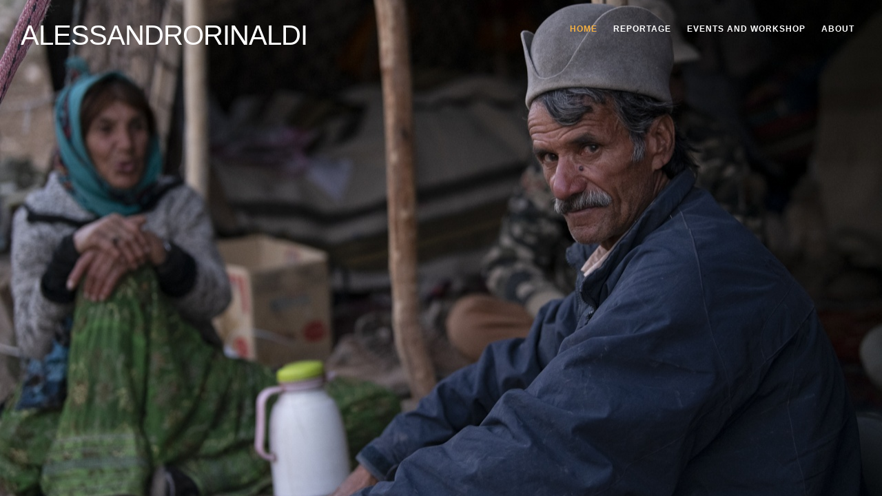

--- FILE ---
content_type: text/html
request_url: http://www.alessandrorinaldi.it/index
body_size: 4655
content:
<!DOCTYPE html>
<html lang="en" class="fsvs">  
  <head>
    <meta charset="utf-8">
    <meta http-equiv="X-UA-Compatible" content="IE=edge">

              <title>Index - Alessandro Rinaldi</title>
                    <meta name="description" content="Alessandro Rinaldi e Anette Rossmeier, viaggiatori appassionati di fotografia" /><meta name="keywords" content="alessandro rinaldi fotografo fotoreporter viaggiatore reportage fotografico viaggi mondo photoreporter fotografia anette rossmeier proiezioni" />
        

                        <link href="/css/style.css?v3" rel="stylesheet" />
            <link href="/css/colours.css?v3" rel="stylesheet" />
            <link href='http://fonts.googleapis.com/css?family=Istok+Web:400,700,400italic,700italic' rel='stylesheet' type='text/css'>
            <link rel="stylesheet" type="text/css" href="/js/cookie/jquery.cookiebar.css" />
        
    <!--<link href="/css/slider.css" rel="stylesheet" /> -->
    <link href="/js/mi/jquery.maximage.min.css" rel="stylesheet" />
                    
  </head>
  <body class="home">
    <script>
  (function(i,s,o,g,r,a,m){i['GoogleAnalyticsObject']=r;i[r]=i[r]||function(){
  (i[r].q=i[r].q||[]).push(arguments)},i[r].l=1*new Date();a=s.createElement(o),
  m=s.getElementsByTagName(o)[0];a.async=1;a.src=g;m.parentNode.insertBefore(a,m)
  })(window,document,'script','//www.google-analytics.com/analytics.js','ga');

  ga('create', 'UA-62841569-1', 'auto');
  ga('send', 'pageview');

</script>
        
<div id="maximage">
          <img src="https://www.alessandrorinaldi.it/files/pagine/pagine_1437_25_behesht_gomshodeh_nomadi_fars_084_full.jpg" />
        
          <img src="https://www.alessandrorinaldi.it/files/pagine/pagine_1435_12_finale_087_full.jpg" />
        
          <img src="https://www.alessandrorinaldi.it/files/pagine/pagine_1112_15_persepolis_174_full.jpg" />
        
          <img src="https://www.alessandrorinaldi.it/files/pagine/pagine_1438_25_dazhay_091_full.jpg" />
        
          <img src="https://www.alessandrorinaldi.it/files/pagine/pagine_1436_16_robot_restaurant_128_full.jpg" />
        
          <img src="https://www.alessandrorinaldi.it/files/pagine/pagine_1273_04_dadar_market_136_full.jpg" />
        
          <img src="https://www.alessandrorinaldi.it/files/pagine/pagine_1433_04_lojira_village_hamer_people_29_full.jpg" />
        
          <img src="https://www.alessandrorinaldi.it/files/pagine/pagine_1434_07_tilising_village_danda_yatra_058_full.jpg" />
        
          <img src="https://www.alessandrorinaldi.it/files/pagine/pagine_1275_24_bet_medhane_church_071_full.jpg" />
        
          <img src="https://www.alessandrorinaldi.it/files/pagine/pagine_1276_36_naien_080_full.jpg" />
        
          <img src="https://www.alessandrorinaldi.it/files/pagine/pagine_1439_26_sinaw_mercato_060_full.jpg" />
        
          <img src="https://www.alessandrorinaldi.it/files/pagine/pagine_1274_19_caci_dancing_wangkung_village_flores_056_full.jpg" />
        
          <img src="https://www.alessandrorinaldi.it/files/pagine/pagine_1423_sariang136_full.jpg" />
        
    </div>
    <div id="wrapper">
          <div id="sidebar">
    <a href="http://www.alessandrorinaldi.it">
        <div class="menu-title">
        <span>Alessandro</span>Rinaldi</div>
    </a>

    <!-- NAVIGATION -->
<nav class="menu">
    <ul id="navigation" class="menu">
              <li class="menu-item menu-item-type-taxonomy menu-item-object-category menu-item-1">
          <a href="/index" title="Home" class="selected">Home</a>
        </li>
              <li class="menu-item menu-item-type-taxonomy menu-item-object-category menu-item-4">
          <a href="/reportage" title="Reportage di viaggio dal mondo">Reportage</a>
        </li>
              <li class="menu-item menu-item-type-taxonomy menu-item-object-category menu-item-3">
          <a href="/portfolio" title="events and workshop">events and workshop</a>
        </li>
              <li class="menu-item menu-item-type-taxonomy menu-item-object-category menu-item-2">
          <a href="/curriculum" title="About">About</a>
        </li>
          </ul>
    <a href="#" id="expand-button" class="collapse"></a>
</nav></div>              
    </div>
    

    <script src="/js/jquery-1.11.1.min.js"></script>
    <script src="/js/jquery-migrate-1.2.1.min.js"></script>
    <script src="/js/jquery-ui-1.11.0/jquery-ui.min.js"></script>
        
    <script src="/js/slider.js"></script>

    <script src="/js/mi/jquery.cycle.all.js"></script>
    <script src="/js/mi/jquery.maximage.min.js"></script>
  </body>
</html>

--- FILE ---
content_type: text/css
request_url: http://www.alessandrorinaldi.it/css/style.css?v3
body_size: 43194
content:
.vertical-wrap .post, .vertical-wrap .portfolio {
  width:240px;
  margin: 4px;
  padding: 9px;
  background-color: #ffffff;
  height: 350px;
  overflow: hidden;
  box-shadow: 0 0 1px rgba(0, 0, 0, 0.15);
}

.category-exhibition-2 .vertical-wrap .post {
    height: 315px;
}

.category-exhibition-2 #content, .page-template-portfolio-grid-php #content, .category-news #content, .tag #content {
    width: 1070px;
}

.vertical-wrap .portfolio {
    height: 350px;
}

.vertical-wrap .portfolio .myexcerpt {
    height: 90px;
}

.category.category-exhibition-2 .vertical-wrap {
  height: 310px;
}
.category.category-exhibition-2 .vertical-wrap .mytags{
  display : none;
}


.vertical-wrap .post h1, .vertical-wrap .post h1 a, .vertical-wrap .portfolio h1, .vertical-wrap .portfolio h1 a{
  font-weight: normal!important;
  font-size: 19px;
  line-height: 24px;
  height: 48px;
}
.vertical-wrap .post h1 a:hover, .vertical-wrap .portfolio h1 a:hover  {
  color: #000000;
}

.vertical-wrap .post .feature-image, .vertical-wrap .portfolio .feature-image {
  margin: 12px 0;
}

.myexcerpt {
  height:54px;
  overflow:hidden;
}

.myexcerpt p {
  margin: 0;
}

.pagination span{
  background-color: #000000;
  color: #fff;
  padding: 2px 5px;
  margin: 2px;
}
.pagination a span{
  background-color: #eee;
  color: #000000;
}
.pagination a:hover span {
  background-color: #000000;
  color: #fff;
  text-shadow: none;
}


.mytags {
  line-height: 26px;
  margin-top: 8px;
}

.mytags a {
  background-color: #000000;;
  color: #ffffff;
  padding: 2px 4px;
  margin: 1px;
  white-space: nowrap;
}
.mytags a:hover {
  background-color: #000000;
  color: #fff;
  text-shadow: none;
}


.mycloud {
  /*box-shadow: 0 0 3px rgba(0, 0, 0, 0.15);*/
  /*background-color: #000000;*/
  margin: 10px 33px;
  /*width: 134px;*/
}
.mycloud a {
  background-color: #ffffff;
  color: #000;
  padding: 2px 4px;
  margin: 1px;
  white-space: nowrap;
  line-height: 26px;
}
.mycloud a:hover {
  background-color: #000000;
  color: #fff;
}

.mycloud b {
    color: #fff;
}


.vertical-wrap .single-post-meta
{
  margin-top: 0px;
}

.piva {
  position: fixed;
  bottom: 0px;
  right: 5px;
  font-size: 10px;
  display:none;
}
.st_home {
  position: fixed;
  bottom: 35px;
  right: -15px;
  display:none;
}
.st_home .stButton .stLarge {
  opacity: 0.5;
}
.st_home .stButton .stLarge:hover {
  opacity: 1;
}
#cboxTitle {
  /*background-color: #000;*/
}

.stButton, .stButton span {
   margin: 0px!important;
   padding: 0px!important;
   background:none;
}

.stLarge, .stButton{
  background-color: transparent!important;
}
 .st_facebook_large .stLarge {
  background-image: url("images/i-fb.png")!important;
}
 .st_twitter_large .stLarge {
  background-image: url("images/i-twitter.png")!important;
}
.st_facebook_large {
  position:absolute;
  top:20px;
  right:60px;
}
.st_twitter_large {
  position:absolute;
  top:20px;
  right:20px;
}

.page .st_twitter_large, .page .st_facebook_large {
  top: 0px;
}

.archive .st_facebook_large {
  position:absolute;
  top:300px;
  left:-21px;
  z-index:9999;
  width:30px;
}
.archive .st_twitter_large {
  position:absolute;
  top:340px;
  left:-21px;
  z-index:9999;
  width:30px;
}

html, body, div, span, applet, object, iframe, h1, h2, h3, h4, h5, h6, p, blockquote, pre, a, abbr, acronym, address, big, cite, code, del, dfn, em, font, img, ins, kbd, q, s, samp, small, strike, strong, sub, sup, tt, var, b, u, i, center, dl, dt, dd, ol, ul, li, fieldset, form, label, legend, input, table, caption, tbody, tfoot, thead, tr, th, td {
    background: none repeat scroll 0 0 transparent;
    border: 0 none;
    font-size: 100%;
    margin: 0;
    outline: 0 none;
    padding: 0;
    vertical-align: baseline;
}
ol, ul {
    list-style: none outside none;
}
.clearfix:after {
    clear: both;
    content: ".";
    display: block;
    height: 0;
    line-height: 0;
    visibility: hidden;
}
.clearfix {
    display: inline-block;
}
html[xmlns] .clearfix {
    display: block;
}
* html .clearfix {
    height: 1%;
}
article, aside, figure, footer, header, hgroup, nav, section, video, img {
    display: block;
}
@font-face {
    font-family: "League Gothic";
    font-style: normal;
    font-weight: normal;
    src: url("font/league_ghotic_extended-webfont.eot?") format("eot"), url("font/league_ghotic_extended-webfont.woff") format("woff"), url("font/league_ghotic_extended-webfont.ttf") format("truetype"), url("font/league_ghotic_extended-webfont.svg#webfontJks7As9d") format("svg");
}
a {
    color: #C20125;
    text-decoration: none;
}
a:hover {
    color: #666666;
}
h1 a {
    color: #000000;
}
h1 a:hover {
    color: #666666;
}
p {
    margin: 16px 0;
}
h1 {
    color: #000000;
    font-family: 'Raleway', sans-serif;
    font-size: 30px;
    font-weight: 400;
    line-height: 1em;
    margin-top: 10px;
    /*text-shadow: 1px 1px 1px #000000;*/
    text-transform: uppercase;
}
#article-list h1 {
    margin: 0;
    position: relative;
    z-index: 2;
}
.type-video h1 {
    font-size: 24px;
    line-height: 23px;
}
article h1:first-child {
}
h2 {
    color: #000000;
    font-family: 'Raleway', sans-serif;
    font-size: 44px;
    font-weight: 400;
    line-height: 1em;
    margin-top: 40px;
    text-transform: uppercase;
}
h3 {
    color: #000000;
    font-family: 'Raleway', sans-serif;
    font-size: 28px;
    font-weight: 400;
    line-height: 1em;
    margin-top: 40px;
    text-transform: uppercase;
}
h4 {
    color: #000000;
    font-family: 'Raleway', sans-serif;
    font-size: 24px;
    font-weight: 400;
    line-height: 1em;
    margin-top: 40px;
    text-transform: uppercase;
}
h5 {
    color: #000000;
    font-size: 12px;
    font-weight: 400;
    line-height: 1.2em;
    margin-top: 40px;
    text-transform: uppercase;
}
h6 {
    color: #000000;
    font-size: 10px;
    font-weight: 700;
    line-height: 1.4em;
    margin-top: 40px;
    text-transform: uppercase;
}
.subtitle {
    display: block;
    font-size: 14px;
    font-style: italic;
    font-weight: 500;
    height: 16px;
    line-height: 16px;
    margin: 0 0 6px;
}
html {
    height: 100%;
}
body {
    background-color: #fcfcfc;
    color: #1d1d1d;;
    font-family: 'Open Sans', sans-serif;
    font-size: 12px;
    line-height: 1.5em;
}

#wrapper {
    height: auto !important;
    margin: 0 auto -50px;
    min-height: 100%;
}

#searchbar-holder {
    background: url("images/searchbar-background.png") repeat-x scroll 0 0 transparent;
    display: none;
    height: 30px;
    left: 0;
    position: fixed;
    top: 0;
    width: 100%;
    z-index: 9998;
}
#searchbar-holder #searchbar {
    display: block;
    margin: 0 auto;
    padding: 0 0 0;
    width: 980px;
}
#searchbar .search {
    border-right: 1px solid #050505;
    float: right;
    margin: 0 0 0 15px;
}
.widget_search form {
    display: block;
    height: 31px;
    margin: 0;
    overflow: hidden;
    padding: 0;
}
.widget_search input[type=text] {
    background: url(images/search-shadow.png) left top no-repeat #FFF;
    border: 1px solid #999;
    border-left: 1px solid #050505;
    border-top: 1px solid #050505;
    clear: none;
    color: #999;
    float: left;
    margin: 3px 0 0;
    padding: 3px;
    width: 136px;

    border-radius: 5px;
    -webkit-border-radius: 5px;
    -moz-border-radius: 5px;
}

.widget_search input[type=submit] {
    background: url(images/search-button.png) 0 0 no-repeat;
    border: none;
    border-right: 1px solid #181818;
    cursor: pointer;
    float: right;
    font-size: 0;
    height: 30px;
    line-height: 0;
    margin: 0;
    padding: 0;
    text-indent: -999px;
    width: 52px;
}
.widget_search input[type=submit]:hover { background: url(images/search-button.png) 0 -32px no-repeat; }


.widget_search input[type="submit"]:hover {
    background: url("images/search-button.png") no-repeat scroll 0 -32px transparent;
}
#share {
    float: right;
    position: relative;
    width: 250px;
}
.share-button {
    background: url("images/share-button.png") no-repeat scroll 0 0 transparent;
    display: block;
    float: right;
    height: 31px;
    position: relative;
    width: 64px;
}
.share-button:hover {
    background-position: 0 -32px;
}
.share-button span {
    left: -9999px;
    position: absolute;
}
#share-box {
    background: url("images/share-box-top.png") no-repeat scroll right top transparent;
    display: none;
    float: right;
    position: absolute;
    right: 0;
    top: 30px;
}
#share-holder {
    background-image: url("images/alpha.png");
    border-radius: 5px 5px 5px 5px;
    margin-top: 10px;
    overflow: hidden;
    padding: 10px 0 0 10px;
}
#share-box a {
    display: block;
    float: left;
    height: 38px;
    margin: 0 10px 10px 0;
    overflow: hidden;
    text-indent: 9999px;
    width: 38px;
}
.email-button {
    background: url("images/social/email.png") no-repeat scroll 0 0 transparent;
}
.rss-button {
    background: url("images/social/rss.png") no-repeat scroll 0 0 transparent;
}
.facebook-button {
    background: url("images/social/facebook.png") no-repeat scroll 0 0 transparent;
}
.twitter-button {
    background: url("images/social/twitter.png") no-repeat scroll 0 0 transparent;
}
.google-button {
    background: url("images/social/google.png") no-repeat scroll 0 0 transparent;
}
.digg-button {
    background: url("images/social/digg.png") no-repeat scroll 0 0 transparent;
}
.myspace-button {
    background: url("images/social/myspace.png") no-repeat scroll 0 0 transparent;
}
.dribbble-button {
    background: url("images/social/dribbble.png") no-repeat scroll 0 0 transparent;
}
.flickr-button {
    background: url("images/social/flickr.png") no-repeat scroll 0 0 transparent;
}
.linkedin-button {
    background: url("images/social/linkedin.png") no-repeat scroll 0 0 transparent;
}
.vimeo-button {
    background: url("images/social/vimeo.png") no-repeat scroll 0 0 transparent;
}
.youtube-button {
    background: url("images/social/youtube.png") no-repeat scroll 0 0 transparent;
}
#sidebar {
    padding-top: 30px;
    left: 30px;
    position: absolute;
    top: 30px;
    width: 160px;
    z-index: 9999;
    /* background-color: rgba(0, 0, 0, 0.7); */
}
#sidebar header {
    background: -moz-linear-gradient(center bottom , #111111 23%, #0C0C0C 62%) repeat scroll 0 0 transparent;
    border-radius: 10px 10px 10px 10px;
    box-shadow: 0 1px 4px #000000;


		-webkit-border-radius: 10px;
		-moz-border-radius: 10px;
		border-radius:10px;

		-moz-box-shadow: 0 1px 4px #000;
		-webkit-box-shadow: 0 1px 4px #000;
		box-shadow: 0 1px 4px #000;

    float: left;
    padding: 10px;
    position: relative;
    z-index: 100;
}
#sidebar h1 {
    margin: 0;
}
#sidebar nav {
    font-family: 'Raleway', sans-serif;
    /* background-color: rgb(255, 255, 255); */
    /* background: -moz-linear-gradient(center bottom , #111111 23%, #0C0C0C 62%) repeat scroll 0 0 transparent; */
    /* border-bottom-left-radius: 5px; */
    /* border-bottom-right-radius: 5px; */
    /* box-shadow: 0 1px 4px #000000; */
    clear: both;
    /* margin: 0 auto; */
    position: absolute;
    right: 0;
    top: 0;
    padding: 22px 30px 0 22px;
    /* width: 150px; */
    z-index: 99;
    /* -webkit-border-bottom-left-radius: 5px; */
    /* -webkit-border-bottom-right-radius: 5px; */
    /* -moz-border-radius-bottomleft: 5px; */
    /* -moz-border-radius-bottomright: 5px; */
    /* border-bottom-left-radius: 5px; */
    /* border-bottom-right-radius: 5px; */
    /* -moz-box-shadow: 0 1px 4px #000; */
    /* -webkit-box-shadow: 0 1px 4px #000; */
    /* box-shadow: 0 1px 4px #000; */
    /* background-color: #111; */
    /* box-shadow: 0 0 3px rgba(0, 0, 0, 0.15); */

}

.home #sidebar nav, .page-id-132 #sidebar nav {
    /*background: url('images/bg-80.png') 0px 0px repeat;*/
}

#navigation {
    /*text-shadow: 1px 1px 1px #111111;*/
}
#navigation li {
    position: relative;
    display: inline-block;
}
#navigation li:first-child {
    border-top: medium none;
}
#navigation li:last-child {
    border-bottom: medium none;
}
#sidebar nav a {
    /*color: #000000;*/
    display: block;
    /*font-family: League Gothic,Arial,san-serif;*/
    font-size: 12px;
    font-weight: 700;
    letter-spacing: 1px;
    line-height: 20px;
    text-transform: uppercase;
}

#sidebar nav a.selected
{
    color: #999;
}

.home #sidebar nav a.selected
{
    color: #f4b042;
}


.home .menu-title {
    color: #ffffff;
}

.menu-title {
    color: #000000;
    font-family: 'Raleway', sans-serif;
    font-size: 40px;
    line-height: 42px;
    letter-spacing: -1px;
    font-weight: 300;
    width: 400px;
    /* text-shadow: 1px 1px 1px #ffffff; */
    padding-left: 30px;
    text-transform: uppercase;
    
}

.menu-title a{
    
}

.menu-title span{
    font-weight: 200;
    text-decoration: none !important;
}

.menu-subtitle {
    display: none;
    padding: 0px 0 15px 10px;
    font-size: 12px;
    color: #000000;
    /*text-shadow: 1px 1px 1px #111111;*/
    font-weight: normal;

}

#navigation a {
    /*background-color: rgba(255, 255, 255,1);*/
    color: #000000;
    margin: 10px;
    border-bottom: 1px solid transparent;
    -webkit-transition: border-color .3s;-moz-transition: border-color .3s;-ms-transition: border-color .3s;-o-transition: border-color .3s;transition: border-color .3s;

}

.home #navigation a {
    color: #ffffff;
}

.home #navigation a:hover {
    color: #ffffff;
    border-bottom: 1px solid;

}

#navigation a:hover {
    /*background-color: rgba(0, 0, 0, 0.6);*/
    border-bottom: 1px solid;
    color: #000000;
}

#navigation ul {
    /*background-color: #FFFFFF;*/
    border-bottom-right-radius: 5px;
    border-top-right-radius: 5px;
    display: none;
    left: 110px;
    position: absolute;
    top: 0;
    width: 150px;
    z-index: 999;

    /*-webkit-border-top-right-radius: 5px;*/
    /*-webkit-border-bottom-right-radius: 5px;*/
    /*-moz-border-radius-topright: 5px;*/
    /*-moz-border-radius-bottomright: 5px;*/
    /*border-top-right-radius:5px;*/
    /*border-bottom-right-radius:5px;*/
}
#navigation ul li {
    border: medium none;
    margin-right: 0;
    width: 150px;
}
#navigation li ul a, #navigation li ul a:visited {
    color: #666666;
    text-shadow: none;
    width: 140px;
}
#navigation li ul a:hover {
    background: none repeat scroll 0 0 transparent;
    color: #333333;
}
#navigation ul ul {
    top: 0;
}
#navigation li ul ul {
    left: 130px;
    margin: 0 0 0 10px;
}
#navigation ul {
    display: none;
}
#navigation li:hover ul ul, #navigation li:hover ul ul ul, #navigation li:hover ul ul ul ul {
    display: none;
}
#navigation li:hover ul, #navigation li li:hover ul, #navigation li li li:hover ul, #navigation li li li li:hover ul {
    display: block;
}
#expand-button {
    color: #FFFFFF;
    text-align: center;
}
#expand-button:hover {
    color: #666666;
}
#expand-button.collapse {
    color: #666666;
    text-shadow: -1px -1px 1px #000000;
}
#expand-button.collapse:hover {
    color: #999999;
}

#content {
    display: block;
    margin: 0 auto 20px;
    /*padding-left: 110px;*/
    width: 800px;
}

#content.height-fix {
    margin: 0 0 0 208px;
    min-height: 550px;
}
#filter.fixed {
    background-color: #0C0C0C;
    float: left;
    left: 227px;
    margin: 0;
    padding: 10px;
    position: fixed;
    top: 50px;
}
#filter h4 {
    margin: 0;
}
#filter li {
    background: none repeat scroll 0 0 transparent;
    float: left;
    margin: 0 10px 0 0;
    padding: 0;
}
#filter li:last-child {
    margin: 0;
}
#filter .current a {
    color: #666666;
}
#filter a {
    color: #FFFFFF;
    line-height: 24px;
}
#filter a:hover {
    color: #666666;
}
#filter {
    font-size: 10px;
    font-weight: 700;
    margin: 40px 0 0;
    overflow: hidden;
    text-transform: uppercase;
}
#portfolio {
    clear: both;
    display: block;
    margin: 0 0 0;
    width: 800px;
}
#portfolio li {
    background: none repeat scroll 0 0 transparent;
    display: inline;
    float: left;
    height: 160px;
    padding: 8px 13px;
    position: relative;
    width: 240px;
}
#portfolio .ptitle {
    color: #FFFFFF;
    font-family: 'Raleway', sans-serif;
    font-size: 12px;
    font-weight: bold;
    padding: 5px 0 0 5px;
}
.psubtitle {
    color: #FFFFFF;
    font-family: 'Raleway', sans-serif;
    font-size: 10px;
    height: 16px;
    line-height: 16px;
    padding: 0 0 0 5px;
    text-align: center;
}
#portfolio li:hover {
    z-index: 99;
}
#portfolio img {
    position: relative;

		-moz-box-shadow: 1px 1px 3px #111;
		-webkit-box-shadow: 1px 1px 3px #111;
		box-shadow: 1px 1px 3px #111;
}
#portfolio .info {
    background-color: #000000;
    box-shadow: 0 2px 12px #000000;
    display: none;
    height: 140px;
    left: -0px;
    opacity: 0.7;
    padding: 23px;
    position: absolute;
    top: -5px;
    width: 220px;
}
#portfolio li:hover .info {
    display: block;
}
.info h1 {
    color: #FFFFFF;
    font-size: 42px;
    margin: 10px;
    text-shadow: none;
}
.info p {
    color: #EEEEEE;
}
.info .more-link {
    bottom: 10px;
    color: #EEEEEE;
    height: 200px;
    left: 50%;
    margin-left: -120px;
    position: absolute;
    text-align: left;
    width: 240px;
}
.info .more-link:hover {
    color: #666666;
}
#article-list {
    float: left;
    margin: 60px 0 0 18px;
}
.article-wrapper {
    display: block;
    margin: 0 auto;
    padding: 130px 0;
    width: 100%;
}
.article-wrapper header {
    margin: 0 0 10px;
}
.article-wrapper header h4 {
    margin: 0;
}
#article-list .article-wrapper {
    background-color: #111111;
			-moz-box-shadow: 0 1px 4px #000;
			-webkit-box-shadow: 0 1px 4px #000;
			box-shadow: 0 1px 4px #000;
    float: left;
    margin: 20px 20px 0 0;
    padding: 40px;
}
article {
    position: relative;
    word-wrap: break-word;
}

article.post, .about .article-wrapper > article {
    padding: 20px;
    background-color: #ffffff;
    box-shadow: 0 0 1px rgba(0, 0, 0, 0.15);
}

.about .about-text {
    clear: both;
}

.about .about-contects {
    padding-top: 160px;
}


#article-list article {
    height: 348px;
    padding-left: 50px;
}
#article-list section {
    height: 220px;
    line-height: 1.1em;
}
a.more-link {
    bottom: 0;
    position: relative;
}
.day {
    font-size: 52px;
    margin-top: 26px;
    text-align: right;
}
.month {
    font-size: 30px;
    margin-top: 8px;
    text-align: right;
}
.year {
    font-size: 28px;
    margin-top: 1px;
    text-align: right;
}
article footer {
    background: none repeat scroll 0 0 transparent;
}
.post-meta {
    background-color: #111111;
    color: #FFFFFF;
    height: 430px;
    left: -40px;
    line-height: 1.4em;
    padding-right: 8px;
    position: absolute;
    text-shadow: 1px 1px 1px #111111;
    top: -41px;
    width: 62px;
    z-index: 2;
}
.post-meta ul {
    float: right;
    margin: 0;
    overflow: hidden;
}
.post-meta li {
    background: none repeat scroll 0 0 transparent;
    float: left;
    margin-right: 10px;
    padding: 0;
}
.post-meta a, .post-meta a:visited {
    color: #FFFFFF;
}
.post-meta a:hover {
    color: #666666;
}
.post-meta a:active {
    color: #CCCCCC;
}
.more-link {
    float: right;
    font-family: 'Raleway', sans-serif;
    font-size: 22px;
    text-transform: uppercase;
}
.type-text, .type-image {
    color: #999;
    font-size: 20px;
    width: 540px;
}
.type-gallery-portrait {
    height: 430px;
    padding: 0;
    width: 300px;
}
.type-gallery-landscape {
    height: 430px;
    padding: 0;
    width: 620px;
}
.hover_50 {
    background: url("images/image-hover.png") no-repeat scroll center center #0C0C0C;
}
.type-image span {
    background-color: #111111;
    margin-left: -10px;
    padding: 5px 10px;
}
.type-image h1 {
  line-height: 42px;
}
.type-image img {
    left: 20px;
    position: absolute;
    top: -41px;
    z-index: 1;
}
.type-video {
    margin: 0;
    overflow: hidden;
    padding: 0!important;
    width: 1010px;
    background-color: #080808!important;
}
.type-video article {
    float: left;
    margin: 40px 0px 0px 40px;
    padding: 0px 0px;
    width: 155px;
    padding-right: 10px;
    padding-left: 40px!important;
}
.type-video .post-meta {
    left: -40px;
}
.type-video iframe {
    float: left;
    margin: 0;
    padding: 0;
}
.type-video footer {
    bottom: 40px;
}
.pagination {
    float: left;
    font-size: 12px;
    font-weight: 700;
    /*right: 20px;
    margin: 40px 0 0;*/
    padding: 10px 5px;
    position: fixed;
    text-transform: uppercase;
    top: 550px;

   /* background-color: #0C0C0C;
	-moz-box-shadow: 0 1px 4px #000;
	-webkit-box-shadow:0 1px 4px #000;
	 box-shadow:0 1px 4px #000;*/
   margin-top: 14px;
   clear: both;
}

.article-wrapper .pagination {
    display: block;
    left: auto;
    padding: 0;
    position: relative;
    top: auto;
    width: auto;
    float: right;
}

.main .pagination {
    margin: 0 0 30px;
}
.pagination a {
    color: #FFFFFF;
}
.pagination a:hover {
    color: #ffffff;
}
.pagination span {
    display: block;
    float: left;
    margin: 0 5px;
}
.pagination .current {
    color: #ffffff;
}
.main {
    float: left;
    width: 800px;
}
.single-post-meta {
    color: #a2a2a2;;
    font-size: 12px;
    font-weight: 700;
    line-height: 1.4em;
    margin: 10px 2px;
    text-transform: uppercase;
}
.single-post-meta ul {
    margin: 0;
    overflow: hidden;
}
.single-post-meta li {
    background: none repeat scroll 0 0 transparent;
    float: left;
    margin-right: 10px;
    padding: 0;
}
.single-post-meta a, .single-post-meta a:visited {
    color: #000000;
}
.single-post-meta a:hover {
    color: #000000;
}
.single-post-meta a:active {
    color: #000000;
}
#feature-image {
    margin: 20px 0;
}

.series img{
    /* width: 260px;*/
}

#article-sidebar {
    float: right;
    width: 53px;
}
#article-sidebar .widget:first-child {
    margin: 0;
}
#push {
    clear: both;
    height: 0;
}
footer {
    clear: both;
    color: #FFFFFF;
    font-family: 'Raleway', sans-serif;
    font-size: 20px;
    font-weight: 400;
    text-transform: uppercase;
}
footer.fixed {
    bottom: 0;
    position: fixed;
    width: 100%;
}
#footer-content {
    padding: 0;
}
#footer-content p {
    margin: 16px 0 0;
}
footer nav {
    float: left;
}
footer nav li {
    float: left;
    margin-left: 0;
}
footer nav a {
    color: #FFFFFF;
    display: block;
    letter-spacing: 1px;
    line-height: 26px;
    padding: 0 22px 0 24px;
}
footer nav a:hover {
    background-color: #FFFFFF;
    color: #000000;
}
#author-bio {
    clear: both;
    margin: 20px 0;
    overflow: hidden;
}
#comments {
    clear: both;
    margin: 20px 0 0;
    overflow: hidden;
    padding: 0;
    width: 526px;
}
.comment-pagination {
    overflow: hidden;
}
.comment {
    background: none repeat scroll 0 0 transparent;
    padding: 0;
    width: 525px;
}
.comment-holder {
    border-top: 1px solid #181818;
    float: right;
    overflow: hidden;
    position: relative;
    width: 526px;
}
.author-text {
    float: right;
    padding: 10px;
    width: 413px;
}
.children .comment-holder {
    width: 465px;
}
.children .author-text {
    width: 352px;
}
.children .children .comment-holder {
    margin-bottom: 20px;
    width: 404px;
}
.children .children .author-text {
    width: 290px;
}
.admin_comment .avatar {
    float: right;
    margin-left: 10px;
}
.avatar {
    float: left;
    height: 80px;
    margin: 20px 0 0 1px;
    width: 80px;
}
.author-text small {
    float: right;
    font-size: 10px;
    font-weight: 700;
    margin-top: 5px;
}
small a {
    color: #FFFFFF;
}
small a:hover {
    color: #666666;
}
.author-text h4 {
    float: left;
    margin: 12px 0;
}
.the-comment {
    clear: both;
    margin-top: 20px;
}
.comment-reply-link {
    background-color: #C20125;
    color: #FFFFFF;
    cursor: pointer;
    float: right;
    font-size: 10px;
    font-weight: bold;
    margin: 20px 0 10px;
    padding: 5px;
    text-transform: uppercase;
}
.comment-reply-link:hover {
    background-color: #666666;
    color: #FFFFFF;
}
.cancel-comment-reply {
    margin: 20px 0;
}
#respond {
    clear: both;
}
#respond h2 {
    margin: 0;
}
#respond form {
    margin-top: 20px;
    width: 524px;
}
label {
    display: block;
    line-height: 30px;
    margin-top: 2px;
    width: 524px;
}
label span {
    color: #C20125;
}
input[type="text"], input[type="password"] {
    background-color: #FFFFFF;
    clear: both;
    padding: 7px 8px;
    width: 263px;
}
textarea {
    font-family: 'Raleway', sans-serif;
    height: 141px;
    margin: 0;
    padding: 8px;
    resize: none;
    width: 508px;
}
input[type="checkbox"] {
    background: none repeat scroll 0 0 transparent;
    float: left;
    margin: 10px 10px 0 0;
    width: 25px;
}
#respond label.checkbox {
    float: left;
    width: 490px;
}
input[type="submit"] {
    background-color: #C20125;
    border: medium none;
    clear: both;
    color: #FFFFFF;
    cursor: pointer;
    display: block;
    font-size: 10px;
    font-weight: 700;
    margin: 8px 0 0;
    padding: 7px 8px;
    text-transform: uppercase;
    width: 526px;
}
input[type="submit"]:hover {
    background-color: #666666;
}
input.error, textarea.error {
    border: 2px solid #CC0000;
}
label.error {
    color: #CC0000;
}
.loading {
    background: url("images/loader.gif") no-repeat scroll 0 0 transparent;
    clear: both;
    display: block;
    height: 24px;
    margin: 0 auto;
    width: 24px;
}
#article-sidebar input[type="text"], #article-sidebar input[type="submit"], #article-sidebar textarea {
    width: 253px;
}
#article-sidebar label {
    width: 250px;
}
.widget {
    clear: both;
    margin: 40px 0 0;
    overflow: hidden;
    width: 253px;
}
.widgettitle {
    margin: 0 0 20px;
}
select {
    background-color: #191919;
    border: 1px solid #070707;
    color: #FFFFFF;
    height: 30px;
    line-height: 22px;
    padding: 3px 4px;
    width: 247px;
}
.widget_archive li {
    background: url("images/li_cross.png") no-repeat scroll left 2px transparent;
    border-bottom: 1px solid #050505;
    border-top: 1px solid #181818;
    padding: 0 0 0 18px;
}
.widget_archive li:first-child {
    border-top: medium none;
}
.widget_archive li:last-child {
    border-bottom: medium none;
}
.widget_archive li a {
    color: #FFFFFF;
    display: block;
    padding: 6px 0;
}
.widget_archive li a:hover {
    color: #666666;
}
.widget_categories li {
    background: url("images/li_cross.png") no-repeat scroll left 2px transparent;
    border-bottom: 1px solid #050505;
    border-top: 1px solid #181818;
    padding: 0 0 0 18px;
}
.widget_categories li:first-child {
    border-top: medium none;
}
.widget_categories li:last-child {
    border-bottom: medium none;
}
.widget_categories li a {
    color: #FFFFFF;
    display: block;
    padding: 6px 0;
}
.widget_categories li a:hover {
    color: #666666;
}
.widget_calendar table {
    text-align: center;
    width: 100%;
}
.widget_calendar caption {
    font-weight: 700;
}
.widget_calendar thead {
    font-weight: 700;
}
.widget_nav_menu li {
    background: url("images/li_cross.png") no-repeat scroll left 2px transparent;
    border-bottom: 1px solid #050505;
    border-top: 1px solid #181818;
    padding: 0 0 0 18px;
}
.widget_nav_menu li:first-child {
    border-top: medium none;
}
.widget_nav_menu li:last-child {
    border-bottom: medium none;
}
.widget_nav_menu li a {
    color: #FFFFFF;
    display: block;
    padding: 6px 0;
}
.widget_nav_menu li a:hover {
    color: #666666;
}
.widget_links li {
    background: url("images/li_cross.png") no-repeat scroll left 2px transparent;
    border-bottom: 1px solid #050505;
    border-top: 1px solid #181818;
    padding: 0 0 0 18px;
}
.widget_links li:first-child {
    border-top: medium none;
}
.widget_links li:last-child {
    border-bottom: medium none;
}
.widget_links li a {
    color: #FFFFFF;
    display: block;
    padding: 6px 0;
}
.widget_links li a:hover {
    color: #666666;
}
.widget_meta li {
    background: url("images/li_cross.png") no-repeat scroll left 2px transparent;
    border-bottom: 1px solid #050505;
    border-top: 1px solid #181818;
    padding: 0 0 0 18px;
}
.widget_meta li:first-child {
    border-top: medium none;
}
.widget_meta li:last-child {
    border-bottom: medium none;
}
.widget_meta li a {
    color: #FFFFFF;
    display: block;
    padding: 6px 0;
}
.widget_meta li a:hover {
    color: #666666;
}
.widget_pages li {
    background: url("images/li_cross.png") no-repeat scroll left 2px transparent;
    padding: 0 0 0 18px;
}
.widget_pages li a {
    color: #FFFFFF;
    display: block;
    padding: 6px 0;
}
.widget_pages li a:hover {
    color: #666666;
}
.widget_recent_comments li {
    border-bottom: 1px solid #050505;
    border-top: 1px solid #181818;
    line-height: 30px;
}
.widget_recent_comments li:first-child {
    border-top: medium none;
}
.widget_recent_comments li:last-child {
    border-bottom: medium none;
}
.widget_recent_comments li a {
}
.widget_recent_entries li {
    background: url("images/li_cross.png") no-repeat scroll left 2px transparent;
    border-bottom: 1px solid #050505;
    border-top: 1px solid #181818;
    padding: 0 0 0 18px;
}
.widget_recent_entries li:first-child {
    border-top: medium none;
}
.widget_recent_entries li:last-child {
    border-bottom: medium none;
}
.widget_recent_entries li a {
    color: #FFFFFF;
    display: block;
    padding: 6px 0;
}
.widget_recent_entries li a:hover {
    color: #666666;
}
.widget_rss .rss-date {
    font-weight: 700;
}
.widget_rss cite {
    font-weight: 700;
}
.widget_rss cite:before {
    content: "- ";
}
.widget_rss li {
    padding: 4px 0;
}
.widget_rss li a {
    display: block;
}
.raw_twitter li {
    background-color: #040404;
    margin: 20px 0 0;
    padding: 10px;
}
.raw_twitter {
    overflow: hidden;
}
.raw_twitter span {
    display: block;
    margin: 0 0 10px;
}
#article-sidebar .widget_search form {
    float: left;
    width: 100%;
}
#article-sidebar .widget_search input[type="text"] {
    width: 180px;
}
#article-sidebar .widget_search input[type="submit"] {
    border: medium none;
    width: 52px;
}
.raw_social, .social-button-holder {
    overflow: hidden;
}
.social-button-holder li {
    float: left;
    margin: 0 10px 10px 0;
}
.social-button-holder a {
    display: block;
    float: left;
    height: 38px;
    overflow: hidden;
    text-indent: 9999px;
    width: 38px;
}
.raw_popular_posts img, .raw_related_posts img, .raw_recent_posts img {
    box-shadow: 0 1px 4px #000000;
    float: left;
    margin: 10px 10px 0 0;
}
.raw_popular_posts h5, .raw_related_posts h5, .raw_recent_posts h5 {
    font-size: 12px;
    font-weight: 700;
    margin: 10px 0;
    text-transform: none;
}
.raw_popular_posts li, .raw_related_posts li, .raw_recent_posts li {
    clear: both;
    color: #666666;
    overflow: hidden;
    padding-bottom: 10px;
}
.raw_popular_posts li:first-child, .raw_related_posts li:first-child, .raw_recent_posts li:first-child {
    border-top: medium none;
}
.raw_popular_posts li:last-child, .raw_related_posts li:last-child, .raw_recent_posts li:last-child {
    border-bottom: medium none;
}
.raw_popular_posts a, .raw_related_posts a, .raw_recent_posts a {
    color: #FFFFFF;
}
.raw_popular_posts a:hover, .raw_related_posts a:hover, .raw_recent_posts a:hover {
    color: #666666;
}
.raw_popular_posts a:active, .raw_related_posts a:active, .raw_recent_posts a:active {
    color: #999999;
}
.raw_contact p {
    margin: 2px 0;
}
article table {
    border-bottom: 1px solid #040404;
    border-collapse: collapse;
    border-spacing: 0;
    margin: 20px auto 0;
    text-align: center;
    width: 100%;
}
article th {
    background-color: #040404;
    border-left: 1px solid #040404;
    font-weight: 700;
    padding: 4px;
}
article td {
    border-left: 1px solid #040404;
    padding: 4px;
    position: relative;
    vertical-align: middle;
}
article tr {
    background-color: #0A0A0A;
    border-right: 1px solid #040404;
}
article tr:nth-child(2n) {
    background-color: #070707;
}
article ul, .widget_text ul {
    margin: 16px 0 0 16px;
}
article ul li, .widget_text ul li {
    background: url("images/li_cross.png") no-repeat scroll 4px -2px transparent;
    padding: 2px 0 2px 22px;
}
article li ul, .widget_text li ul {
    margin: 0;
}
article ul ol li, .widget_text ul ol li {
    background: none repeat scroll 0 0 transparent;
}
article ol, .widget_text ol {
    margin: 16px 0 0 16px;
    padding-left: 20px;
}
article ol li, .widget_text ol li {
    list-style-type: decimal;
    padding: 2px 0 2px 3px;
}
article li ol, .widget_text li ol {
    margin: 0;
}
article ol ul li, .widget_text ol ul li {
    background: url("images/li_cross.png") no-repeat scroll 4px -2px transparent;
    list-style-type: none;
    margin: 0 0 0 -2px;
    padding: 2px 0 2px 22px;
}
article ul.square {
    padding-left: 20px;
}
article ul.circle {
    padding-left: 20px;
}
article ul.check li {
    background: url("images/li_true.png") no-repeat scroll left 5px transparent;
}
article ul.cross li {
    background: url("images/li_false.png") no-repeat scroll left 5px transparent;
}
article ul.square li {
    background: none repeat scroll 0 0 transparent;
    list-style-type: square;
}
article ul.circle li {
    background: none repeat scroll 0 0 transparent;
    list-style-type: disc;
}
.third {
    float: left;
    margin: 0 20px 0 0;
    padding: 1px 0 0;
    position: relative;
    width: 253px;
}
.main .third {
    width: 161px;
}
.half {
    float: left;
    margin: 0 20px 0 0;
    position: relative;
    width: 390px;
}
.main .half {
    width: 252px;
}
.two-thirds {
    float: left;
    margin: 0 20px 0 0;
    position: relative;
    width: 526px;
}
.main .two-thirds {
    width: 342px;
}
.end {
    margin: 0;
}
.dropcap_1 {
    float: left;
    font-size: 34px;
    font-weight: 700;
    height: 30px;
    line-height: 30px;
    padding-top: 3px;
    text-align: center;
    width: 36px;
}
.dropcap_2 {
	float: left;
	height: 36px;
	line-height: 30px;
	margin-top: 5px;
	margin-right: 10px;
	margin-bottom: -9px;
	padding-top: 5px;
	text-align: center;
	width: 40px;

	background-color: #C20125;
	color: #FFF;
	font-size: 30px;
	font-weight: 700;
	text-shadow: none;

	-moz-box-shadow: 0 1px 4px #000;
	-webkit-box-shadow:0 1px 4px #000;
	box-shadow:0 1px 4px #000;

	border-radius:100px;
	-moz-border-radius:100px;
	-webkit-border-radius:100px;
}
.highlight {
    background-color: #C20125;
    padding: 5px;
}
.download_box {
    background: url("images/download-icon.png") no-repeat scroll 20px center #C0E04F;
    border: 1px solid #548E13;
	border-radius:5px;
	-moz-border-radius: 5px;
	-webkit-border-radius: 5px;
    color: #548E13;
    margin-top: 16px;
    padding: 0 20px 0 80px;
    text-shadow: none;
}
.download_box a {
    border-bottom: 1px dotted #548E13;
    color: #548E13;
}
.download_box a:hover {
    border-bottom: medium none;
    color: #666666;
}
.info_box {

    -moz-column-rule:1px dotted #333333; /* Firefox */
    -webkit-column-rule:1px dotted #333333; /* Safari and Chrome */
    column-rule:1px dotted #333333;
    -moz-column-gap:30px; /* Firefox */
    -webkit-column-gap:30px; /* Safari and Chrome */
    column-gap:30px;
    -moz-column-count:2; /* Firefox */
    -webkit-column-count:2; /* Safari and Chrome */
    column-count:2;

/*		-moz-box-shadow: 0 1px 4px #111;
		-webkit-box-shadow: 0 1px 4px #111;
		box-shadow: 0 1px 4px #111;*/

    background-color: #ffffff;
    clear: both;
    /*color: #DDDDDD;*/
    margin-right: 12px;
    margin-top: 10px;
    padding: 15px;
    text-align: justify;
    text-shadow: none;
}
.info_box a {
    border-bottom: 1px dotted #68A2CF;
    color: #68A2CF;
}
.info_box a:hover {
    border-bottom: medium none;
    color: #666666;
}

.info_box p {
    margin: 0 0 !important;
}

.warning_box {
    background: url("images/warning-icon.png") no-repeat scroll 20px center #FFCCCC;
    border: 1px solid #FF9999;
    border-radius: 5px 5px 5px 5px;
    clear: both;
    color: #C31B00;
    margin-top: 16px;
    padding: 0 20px 0 80px;
    text-shadow: none;
}
.warning_box a {
    border-bottom: 1px dotted #FF9999;
    color: #FF9999;
}
.warning_box a:hover {
    border-bottom: medium none;
    color: #666666;
}
blockquote {
    background: url("images/quote_bg.png") no-repeat scroll left top transparent;
    color: #666666;
    font-size: 20px;
    font-weight: 700;
    line-height: 22px;
    margin: 20px 0;
    padding: 1px 20px;
}
cite {
    margin: 20px 0 0;
}
.quote_left {
    background: url("images/quote_bg.png") no-repeat scroll left top transparent;
    color: #666666;
    float: left;
    font-size: 20px;
    font-weight: 700;
    line-height: 22px;
    margin: 0 20px 0 0;
    padding: 20px 0 20px 20px;
    width: 233px;
}
.quote_right {
    background: url("images/quote_bg.png") no-repeat scroll left top transparent;
    color: #666666;
    float: right;
    font-size: 20px;
    font-weight: 700;
    line-height: 22px;
    margin: 0 0 0 20px;
    padding: 20px 0 20px 20px;
    width: 233px;
}
hr {
    background-color: #FFFFFF;
    border: medium none;
    height: 4px;
    margin: 16px 0 0;
}
hr.thin {
    background: none repeat scroll 0 0 transparent;
    border-top: 1px dotted #FFFFFF;
}
.divider.top {
    background: none repeat scroll 0 0 transparent;
    border-top: 1px dotted #FFFFFF;
    clear: both;
    height: auto;
    margin: 16px 0 0;
}
.top {
    font-size: 10px;
    line-height: 10px;
    position: relative;
    text-align: right;
    width: 92%;
}
.top a {
    color: #666666;
    display: block;
    height: 20px;
    padding-left: 17px;
    position: absolute;
    right: -40px;
    top: -5px;
    width: 20px;
}
.top a:hover {
    color: #999999;
}
.toggle-content {
    clear: both;
    margin: 16px 0 0;
}
.toggle-content + .toggle-content {
    margin: 0;
}
.toggle-content .expand-button {
    background: url("images/li_cross.png") no-repeat scroll 4px center transparent;
    cursor: pointer;
    padding: 8px 8px 8px 22px;
}
.toggle-content .expand-button.close {
    background: url("images/li_false.png") no-repeat scroll left center transparent;
}
.toggle-content .expand-button p {
    font-weight: 700;
    margin: 0;
}
.toggle-content .expand {
    background-color: #191919;
    border-radius: 5px 5px 5px 5px;
    margin: 0 0 16px;
    padding: 1px 20px 20px;
}
.expanding .expand {
    display: none;
}
.button {
    background-color: #C20125;
    border: medium none;
    color: #FFFFFF;
    cursor: pointer;
    display: block;
    font-size: 10px;
    font-weight: 700;
    margin: 20px 20px 0 0;
    padding: 5px;
    text-transform: uppercase;
}
.button:hover {
    background-color: #666666;
    color: #FFFFFF;
}
.entry-content img {
    margin: 0 0 24px;
    max-width: 640px;
}
.wp-caption {
    line-height: 18px;
    margin-bottom: 20px;
    padding: 4px;
    text-align: center;
}
.wp-caption img {
    margin: 5px;
}
.wp-caption p.wp-caption-text {
    margin: 0 0 4px;
}
.wp-smiley {
    display: inline;
    margin: 0;
}
.gallery {
    margin: 40px auto 0;
}
.gallery-item {
    float: left;
    margin: 0;
    padding: 0;
    text-align: center;
    width: 200px;
}
.gallery-icon {
    background: url("images/image-hover.png") no-repeat scroll center center #0C0C0C;
    height: 200px;
    margin: 0;
    overflow: hidden;
    padding: 0;
    position: relative;
    width: 200px;
}
.vimeo, .youtube {
    background: url("images/video-hover.png") no-repeat scroll center center #0C0C0C;
}
.vimeo img {
    display: block;
    left: -50px;
    position: absolute;
}
.youtube img {
    left: -76px;
    position: absolute;
    top: -33px;
}
.gallery-item a {
    display: block;
    height: 100%;
    width: 100%;
}
.gallery-caption {
    background-color: #FFFFFF;
    color: #111111;
    margin: -26px auto 0;
    padding: 4px;
    position: relative;
    width: 192px;
    z-index: 10;
}
.gallery br + br {
    display: none;
}
.clearboth {
    clear: both;
    height: 1px;
    width: 100%;
}
.displace {
    left: -9999px;
    position: absolute;
}
.screen-reader-text {
    display: none;
}
.right, .button.right {
    float: right;
    margin: 20px 0 20px 20px;
}
.left, .button.left {
    float: left;
    margin: 20px 20px 20px 0;
}
.button.center {
    display: block;
    margin: 16px auto 0;
    text-align: center;
}
.no-top-margin {
    margin-top: 0;
}
.no-margin {
    margin: 0;
}
.margin-top {
    margin-top: 20px;
}
div > br:first-child {
    display: none;
}
.ie-last-child-fix {
    border-bottom: medium none;
}
.alignleft {
    float: left;
    margin: 3px 20px 10px 0;
}
.alignright {
    float: right;
    margin: 3px 0 10px 20px;
}
.aligncenter {
    display: block;
    margin: 16px auto;
}
.light_square p {
    color: #333333;
}
.dark_square p {
    color: #FFFFFF;
}
.facebook p {
    color: #333333;
}
.light_rounded p {
    color: #333333;
}
.dark_rounded p {
    color: #FFFFFF;
}
form ul, #article-sidebar form ul {
    margin: 0;
}
form ul li, #article-sidebar form ul li {
    background: none repeat scroll 0 0 transparent;
    margin: 0 0 10px;
    padding: 0;
}
#sidebar {
    left: 0;
    top: 0;
    width: 100%;
}
#content {
    /*margin-left: 170px;*/
}
#content.height-fix {
    min-height: 620px;
}
footer.fixed {
    display: none;
}


@media only screen and (max-width: 1174px) {

	/*#sidebar { left: 10px; }*/
}

@media only screen and (max-width: 1100px) {

    #content {
        margin: 0 0 20px 220px;
    }

    .category-exhibition-2 #content, .page-template-portfolio-grid-php #content, .category-news #content {
        width: 800px;
    }


    #sidebar {
        width: 210px;
    }

    #sidebar nav {
        position: relative;
        display: inline-block;
    }

    #navigation li {
        position: relative;
        display: inline;
    }

}


@media only screen and (max-height: 670px) {

	#content.height-fix { min-height: 620px; }
	footer.fixed { display: none; }

 }

.slide-title {
    font-family: 'Raleway', sans-serif;
    position: absolute;
    bottom: 0;
    right: 0;
    padding: 40px 40px 30px;
    color: #ffffff;
    font-size: 50px;
    line-height: 50px;
    text-transform: uppercase;
    opacity: 0;
    -webkit-transition: opacity 1s;-moz-transition: opacity 1s;-ms-transition: opacity 1s;-o-transition: opacity 1s;transition: opacity 1s;
}

.slide-title.active {
    opacity: 0;
}

.ngg-gallery-thumbnail {
    float: none!important;
    margin: 0 !important;
    /*width: 190px;*/
}

.page-id-125 .ngg-gallery-thumbnail{
    width: 184px;
}

.page-id-125 .ngg-gallery-thumbnail img {
    width: 184px!important;
    height: auto!important;
}

.single .ngg-gallery-thumbnail-box {
    margin: 8px
}

#cboxOverlay {
    background: #ffffff!important;
}

#cboxNext {
    right: -100px!important;
}

#cboxPrevious {
    left: -100px!important;
}


#options {
    position: relative;
    top: 100px;
    z-index: 1;
}

#options ul li{
    display: inline-block;
    margin: 0 5px;
    text-transform: uppercase;
}



/*#cboxTitle {*/
    /*top: -35px!important;*/
    /*max-width: 90%;*/
/*}*/

--- FILE ---
content_type: text/css
request_url: http://www.alessandrorinaldi.it/css/colours.css?v3
body_size: 178
content:
@charset "UTF-8";

a,
.info .more-link,
label span {
	color: #1d1d1d;
}

.highlight,
.button,
.comment-reply-link,
input[type=submit],
.dropcap_2  {
	background-color: #ffffff;
}

--- FILE ---
content_type: application/javascript
request_url: http://www.alessandrorinaldi.it/js/slider.js
body_size: 356
content:
/**
 * slider.js
 */
$(document).ready( function() {
    
    $(function(){
        $('#maximage').maximage({
            cycleOptions: {
                speed: 1000,
                timeout: 3000
            },
            
            onFirstImageLoaded: function(){
                jQuery('#cycle-loader').hide();
            }
        });
    });


});